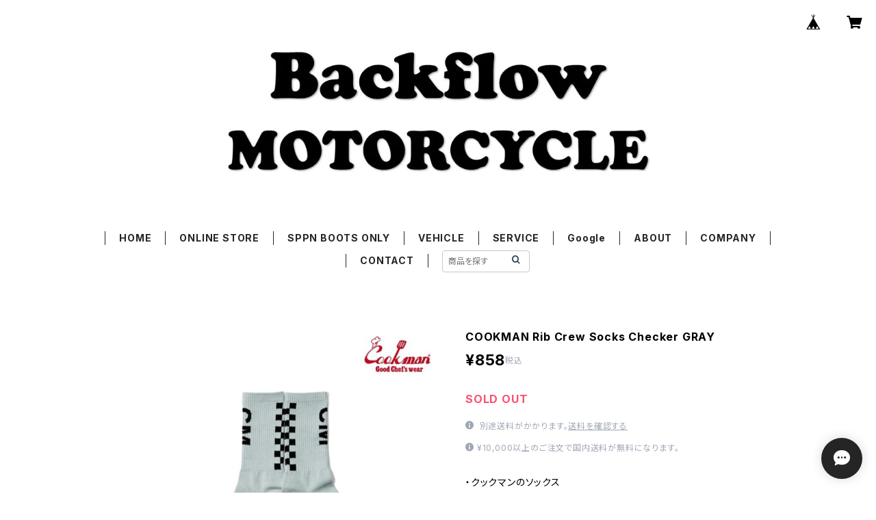

--- FILE ---
content_type: text/html; charset=UTF-8
request_url: https://backflow.tsubasa-mobility.co.jp/items/70587546/reviews?format=user&score=all&page=1
body_size: 1850
content:
				<li class="review01__listChild">
			<figure class="review01__itemInfo">
				<a href="/items/88175966" class="review01__imgWrap">
					<img src="https://baseec-img-mng.akamaized.net/images/item/origin/15ffb0b9cfef5c491b37431a728e41cc.jpg?imformat=generic&q=90&im=Resize,width=146,type=normal" alt="COOKMAN  Chef Pants Duck Canvas Black" class="review01__img">
				</a>
				<figcaption class="review01__item">
					<i class="review01__iconImg ico--good"></i>
					<p class="review01__itemName">COOKMAN  Chef Pants Duck Canvas Black</p>
										<p class="review01__itemVariation">BLACK×L</p>
										<time datetime="2025-12-19" class="review01__date">2025/12/19</time>
				</figcaption>
			</figure><!-- /.review01__itemInfo -->
								</li>
				<li class="review01__listChild">
			<figure class="review01__itemInfo">
				<a href="/items/122921961" class="review01__imgWrap">
					<img src="https://baseec-img-mng.akamaized.net/images/item/origin/7b4ba93b1fb391e09e31a2d94d1a694b.jpg?imformat=generic&q=90&im=Resize,width=146,type=normal" alt="VIN＆AGE FUR NECK WARMER VNW4" class="review01__img">
				</a>
				<figcaption class="review01__item">
					<i class="review01__iconImg ico--good"></i>
					<p class="review01__itemName">VIN＆AGE FUR NECK WARMER VNW4</p>
										<p class="review01__itemVariation">BLACK</p>
										<time datetime="2025-12-12" class="review01__date">2025/12/12</time>
				</figcaption>
			</figure><!-- /.review01__itemInfo -->
								</li>
				<li class="review01__listChild">
			<figure class="review01__itemInfo">
				<a href="/items/122921961" class="review01__imgWrap">
					<img src="https://baseec-img-mng.akamaized.net/images/item/origin/7b4ba93b1fb391e09e31a2d94d1a694b.jpg?imformat=generic&q=90&im=Resize,width=146,type=normal" alt="VIN＆AGE FUR NECK WARMER VNW4" class="review01__img">
				</a>
				<figcaption class="review01__item">
					<i class="review01__iconImg ico--good"></i>
					<p class="review01__itemName">VIN＆AGE FUR NECK WARMER VNW4</p>
										<p class="review01__itemVariation">IVORY/LEOPARD</p>
										<time datetime="2025-12-09" class="review01__date">2025/12/09</time>
				</figcaption>
			</figure><!-- /.review01__itemInfo -->
								</li>
				<li class="review01__listChild">
			<figure class="review01__itemInfo">
				<a href="/items/101553021" class="review01__imgWrap">
					<img src="https://baseec-img-mng.akamaized.net/images/item/origin/6023710d2662b028cc8d5dbd44f7f52d.jpg?imformat=generic&q=90&im=Resize,width=146,type=normal" alt="COOKMAN  Chef Pants Old Tattoo GRAY" class="review01__img">
				</a>
				<figcaption class="review01__item">
					<i class="review01__iconImg ico--good"></i>
					<p class="review01__itemName">COOKMAN  Chef Pants Old Tattoo GRAY</p>
										<p class="review01__itemVariation">GRAY×M</p>
										<time datetime="2025-11-28" class="review01__date">2025/11/28</time>
				</figcaption>
			</figure><!-- /.review01__itemInfo -->
								</li>
				<li class="review01__listChild">
			<figure class="review01__itemInfo">
				<a href="/items/89126360" class="review01__imgWrap">
					<img src="https://baseec-img-mng.akamaized.net/images/item/origin/2701c2b49b05de9633a046fdea44ce94.jpg?imformat=generic&q=90&im=Resize,width=146,type=normal" alt="SPPN 8in LACE-UP BOOTS BLACK TUMAZ" class="review01__img">
				</a>
				<figcaption class="review01__item">
					<i class="review01__iconImg ico--good"></i>
					<p class="review01__itemName">SPPN 8in LACE-UP BOOTS BLACK TUMAZ</p>
										<p class="review01__itemVariation">US8(26.5cm)</p>
										<time datetime="2025-11-18" class="review01__date">2025/11/18</time>
				</figcaption>
			</figure><!-- /.review01__itemInfo -->
								</li>
				<li class="review01__listChild">
			<figure class="review01__itemInfo">
				<a href="/items/99025948" class="review01__imgWrap">
					<img src="https://baseec-img-mng.akamaized.net/images/item/origin/d7905db63c641a24e8a999532004b48d.jpg?imformat=generic&q=90&im=Resize,width=146,type=normal" alt="CHIPPS CO FLIGHT CAP" class="review01__img">
				</a>
				<figcaption class="review01__item">
					<i class="review01__iconImg ico--good"></i>
					<p class="review01__itemName">CHIPPS CO FLIGHT CAP</p>
										<p class="review01__itemVariation">ブラック</p>
										<time datetime="2025-11-15" class="review01__date">2025/11/15</time>
				</figcaption>
			</figure><!-- /.review01__itemInfo -->
								</li>
				<li class="review01__listChild">
			<figure class="review01__itemInfo">
				<a href="/items/76075548" class="review01__imgWrap">
					<img src="https://baseec-img-mng.akamaized.net/images/item/origin/71d160e76711efcf473cdc41f8c18c24.jpg?imformat=generic&q=90&im=Resize,width=146,type=normal" alt="COOKMAN Chef Pants Hickory" class="review01__img">
				</a>
				<figcaption class="review01__item">
					<i class="review01__iconImg ico--good"></i>
					<p class="review01__itemName">COOKMAN Chef Pants Hickory</p>
										<p class="review01__itemVariation">NAVY×M</p>
										<time datetime="2025-09-19" class="review01__date">2025/09/19</time>
				</figcaption>
			</figure><!-- /.review01__itemInfo -->
								</li>
				<li class="review01__listChild">
			<figure class="review01__itemInfo">
				<a href="/items/70913279" class="review01__imgWrap">
					<img src="https://baseec-img-mng.akamaized.net/images/item/origin/a27e8f6c607e51edaf32b6e0f899da61.jpg?imformat=generic&q=90&im=Resize,width=146,type=normal" alt="SCHOTT LAMB LEATHER WESTERN SHIRT" class="review01__img">
				</a>
				<figcaption class="review01__item">
					<i class="review01__iconImg ico--good"></i>
					<p class="review01__itemName">SCHOTT LAMB LEATHER WESTERN SHIRT</p>
										<p class="review01__itemVariation">BLACK×2XL</p>
										<time datetime="2025-09-05" class="review01__date">2025/09/05</time>
				</figcaption>
			</figure><!-- /.review01__itemInfo -->
						<p class="review01__comment">この度はありがとうございました。</p>
								</li>
				<li class="review01__listChild">
			<figure class="review01__itemInfo">
				<a href="/items/76075416" class="review01__imgWrap">
					<img src="https://baseec-img-mng.akamaized.net/images/item/origin/924360850334eb54beaef831e7598823.jpg?imformat=generic&q=90&im=Resize,width=146,type=normal" alt="COOKMAN Chef Pants Olive Green" class="review01__img">
				</a>
				<figcaption class="review01__item">
					<i class="review01__iconImg ico--good"></i>
					<p class="review01__itemName">COOKMAN Chef Pants Olive Green</p>
										<p class="review01__itemVariation">OLIVE GREEN×L</p>
										<time datetime="2025-08-01" class="review01__date">2025/08/01</time>
				</figcaption>
			</figure><!-- /.review01__itemInfo -->
								</li>
				<li class="review01__listChild">
			<figure class="review01__itemInfo">
				<a href="/items/97784048" class="review01__imgWrap">
					<img src="https://baseec-img-mng.akamaized.net/images/item/origin/9ac3875b6acb42d698de63446905fda3.jpg?imformat=generic&q=90&im=Resize,width=146,type=normal" alt="BLUCO UTILITY VEST" class="review01__img">
				</a>
				<figcaption class="review01__item">
					<i class="review01__iconImg ico--good"></i>
					<p class="review01__itemName">BLUCO UTILITY VEST</p>
										<time datetime="2025-07-19" class="review01__date">2025/07/19</time>
				</figcaption>
			</figure><!-- /.review01__itemInfo -->
								</li>
				<li class="review01__listChild">
			<figure class="review01__itemInfo">
				<a href="/items/91757905" class="review01__imgWrap">
					<img src="https://baseec-img-mng.akamaized.net/images/item/origin/97d288b5f6f7f163610cc2e4a957c36a.jpg?imformat=generic&q=90&im=Resize,width=146,type=normal" alt="TOYS McCOY MILITARY KNIT CAP &quot; RED CROSS &quot;" class="review01__img">
				</a>
				<figcaption class="review01__item">
					<i class="review01__iconImg ico--good"></i>
					<p class="review01__itemName">TOYS McCOY MILITARY KNIT CAP &quot; RED CROSS &quot;</p>
										<p class="review01__itemVariation">BLACK</p>
										<time datetime="2025-06-12" class="review01__date">2025/06/12</time>
				</figcaption>
			</figure><!-- /.review01__itemInfo -->
								</li>
				<li class="review01__listChild">
			<figure class="review01__itemInfo">
				<a href="/items/84520937" class="review01__imgWrap">
					<img src="https://baseec-img-mng.akamaized.net/images/item/origin/934a9730581ece6bfe75fcdf4ca8a26c.jpg?imformat=generic&q=90&im=Resize,width=146,type=normal" alt="COOKMAN Chef Pants Stripe Highway Gray" class="review01__img">
				</a>
				<figcaption class="review01__item">
					<i class="review01__iconImg ico--good"></i>
					<p class="review01__itemName">COOKMAN Chef Pants Stripe Highway Gray</p>
										<p class="review01__itemVariation">GRAY×XL</p>
										<time datetime="2025-06-12" class="review01__date">2025/06/12</time>
				</figcaption>
			</figure><!-- /.review01__itemInfo -->
								</li>
				<li class="review01__listChild">
			<figure class="review01__itemInfo">
				<a href="/items/105883232" class="review01__imgWrap">
					<img src="https://baseec-img-mng.akamaized.net/images/item/origin/4009229e91353ef5a13248a437c895e1.jpg?imformat=generic&q=90&im=Resize,width=146,type=normal" alt="COOKMAN  Chef Pants Semiwide FATBURGER Black" class="review01__img">
				</a>
				<figcaption class="review01__item">
					<i class="review01__iconImg ico--good"></i>
					<p class="review01__itemName">COOKMAN  Chef Pants Semiwide FATBURGER Black</p>
										<p class="review01__itemVariation">BLACK×XL</p>
										<time datetime="2025-06-01" class="review01__date">2025/06/01</time>
				</figcaption>
			</figure><!-- /.review01__itemInfo -->
						<p class="review01__comment">仕事で履いてます😊ゆとりがあって腰のゴムもしっかりめで助かってます😊シェフパンツなら普段使いもありだなと🤔✨</p>
								</li>
				<li class="review01__listChild">
			<figure class="review01__itemInfo">
				<a href="/items/74394920" class="review01__imgWrap">
					<img src="https://baseec-img-mng.akamaized.net/images/item/origin/cc50bcf48b526afb9149dfed49e47ae1.jpg?imformat=generic&q=90&im=Resize,width=146,type=normal" alt="VANSON デニムベスト" class="review01__img">
				</a>
				<figcaption class="review01__item">
					<i class="review01__iconImg ico--good"></i>
					<p class="review01__itemName">VANSON デニムベスト</p>
										<p class="review01__itemVariation">DENIM×XL</p>
										<time datetime="2024-08-14" class="review01__date">2024/08/14</time>
				</figcaption>
			</figure><!-- /.review01__itemInfo -->
								</li>
				<li class="review01__listChild">
			<figure class="review01__itemInfo">
				<a href="/items/70540012" class="review01__imgWrap">
					<img src="https://baseec-img-mng.akamaized.net/images/item/origin/518ae8f732eb2e5ac97d4f7cdb85c032.jpg?imformat=generic&q=90&im=Resize,width=146,type=normal" alt="COOKMAN Chef Pants Checker" class="review01__img">
				</a>
				<figcaption class="review01__item">
					<i class="review01__iconImg ico--good"></i>
					<p class="review01__itemName">COOKMAN Chef Pants Checker</p>
										<p class="review01__itemVariation">WHT/BLK×M</p>
										<time datetime="2024-04-13" class="review01__date">2024/04/13</time>
				</figcaption>
			</figure><!-- /.review01__itemInfo -->
								</li>
				<li class="review01__listChild">
			<figure class="review01__itemInfo">
				<a href="/items/74151785" class="review01__imgWrap">
					<img src="https://baseec-img-mng.akamaized.net/images/item/origin/142a98e6429be26bf17f9bc5d1c112b4.jpg?imformat=generic&q=90&im=Resize,width=146,type=normal" alt="TOYS McCOY WORK BOOTS &quot;SAXON&quot; GLASS LEATHER" class="review01__img">
				</a>
				<figcaption class="review01__item">
					<i class="review01__iconImg ico--good"></i>
					<p class="review01__itemName">TOYS McCOY WORK BOOTS &quot;SAXON&quot; GLASS LEATHER</p>
										<p class="review01__itemVariation">9</p>
										<time datetime="2023-05-04" class="review01__date">2023/05/04</time>
				</figcaption>
			</figure><!-- /.review01__itemInfo -->
						<p class="review01__comment">早速ツーリングで履きました。サイズ、見た目、サイコー！こなれてきた時の履き心地が楽しみです(^^)</p>
								</li>
				<li class="review01__listChild">
			<figure class="review01__itemInfo">
				<a href="/items/61896219" class="review01__imgWrap">
					<img src="https://baseec-img-mng.akamaized.net/images/item/origin/e774829801174e4e0e4a515e8dbd2bef.jpg?imformat=generic&q=90&im=Resize,width=146,type=normal" alt="DIN MARKET AVENGER FLAMES HELMET MONO" class="review01__img">
				</a>
				<figcaption class="review01__item">
					<i class="review01__iconImg ico--good"></i>
					<p class="review01__itemName">DIN MARKET AVENGER FLAMES HELMET MONO</p>
										<time datetime="2022-05-26" class="review01__date">2022/05/26</time>
				</figcaption>
			</figure><!-- /.review01__itemInfo -->
						<p class="review01__comment">丁寧に対応していただきありがとうございました。</p>
									<p class="review01__reply">この度はありがとうございました。
また何かあればお電話でもお気軽にご相談くださいね。
それではまたのご利用お待ちしております。
HDS</p>
					</li>
				<li class="review01__listChild">
			<figure class="review01__itemInfo">
				<a href="/items/45247733" class="review01__imgWrap">
					<img src="https://baseec-img-mng.akamaized.net/images/item/origin/cb796ecc6ab7e0e5a7053d0556c678f5.jpg?imformat=generic&q=90&im=Resize,width=146,type=normal" alt="UNCROWD LUCE BLACK/GRAY Photochromic SHADE" class="review01__img">
				</a>
				<figcaption class="review01__item">
					<i class="review01__iconImg ico--good"></i>
					<p class="review01__itemName">UNCROWD LUCE BLACK/GRAY Photochromic SHADE</p>
										<time datetime="2022-01-20" class="review01__date">2022/01/20</time>
				</figcaption>
			</figure><!-- /.review01__itemInfo -->
								</li>
				<li class="review01__listChild">
			<figure class="review01__itemInfo">
				<a href="/items/47130658" class="review01__imgWrap">
					<img src="https://baseec-img-mng.akamaized.net/images/item/origin/6555a936ebcd3ef3de59a9058662e893.jpg?imformat=generic&q=90&im=Resize,width=146,type=normal" alt="BLUCO OVERALL" class="review01__img">
				</a>
				<figcaption class="review01__item">
					<i class="review01__iconImg ico--good"></i>
					<p class="review01__itemName">BLUCO OVERALL</p>
										<p class="review01__itemVariation">IVORY×L</p>
										<time datetime="2021-11-01" class="review01__date">2021/11/01</time>
				</figcaption>
			</figure><!-- /.review01__itemInfo -->
								</li>
				<li class="review01__listChild">
			<figure class="review01__itemInfo">
				<a href="/items/47130658" class="review01__imgWrap">
					<img src="https://baseec-img-mng.akamaized.net/images/item/origin/6555a936ebcd3ef3de59a9058662e893.jpg?imformat=generic&q=90&im=Resize,width=146,type=normal" alt="BLUCO OVERALL" class="review01__img">
				</a>
				<figcaption class="review01__item">
					<i class="review01__iconImg ico--good"></i>
					<p class="review01__itemName">BLUCO OVERALL</p>
										<p class="review01__itemVariation">杢GRAY×M</p>
										<time datetime="2021-11-01" class="review01__date">2021/11/01</time>
				</figcaption>
			</figure><!-- /.review01__itemInfo -->
								</li>
		